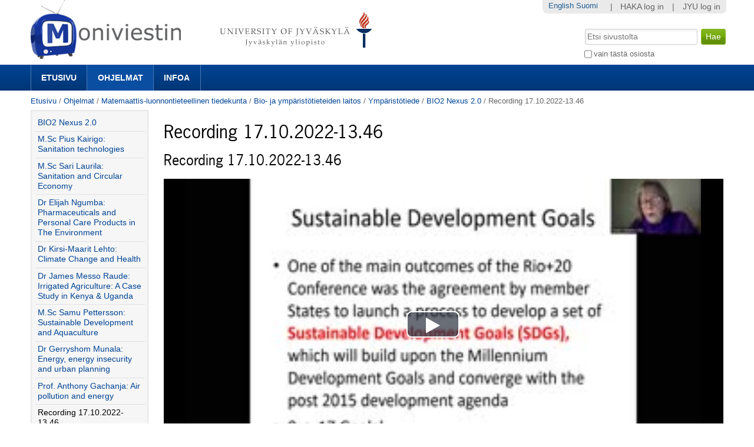

--- FILE ---
content_type: text/html;charset=utf-8
request_url: https://m3.jyu.fi/jyumv/ohjelmat/science/bioenv/ymparistotiede/bio2-nexus-2.0/recording-17-10-2022-13.46
body_size: 31068
content:
<!DOCTYPE html PUBLIC "-//W3C//DTD XHTML 1.0 Transitional//EN" "http://www.w3.org/TR/xhtml1/DTD/xhtml1-transitional.dtd"><html xmlns="http://www.w3.org/1999/xhtml" lang="fi" xml:lang="fi">
<head>
    <meta http-equiv="Content-Type" content="text/html; charset=utf-8" />

    
        <base href="https://m3.jyu.fi/jyumv/ohjelmat/science/bioenv/ymparistotiede/bio2-nexus-2.0/recording-17-10-2022-13.46/" /><!--[if lt IE 7]></base><![endif]-->
    

    
        <meta content="Recording 17.10.2022-13.46" name="DC.description" /><meta content="Recording 17.10.2022-13.46" name="description" /><meta content="text/plain" name="DC.format" /><meta content="Mediasivu" name="DC.type" /><meta content="2022/10/17 - " name="DC.date.valid_range" /><meta content="2022-10-17T13:01:53+02:00" name="DC.date.modified" /><meta content="2022-10-17T12:46:19+02:00" name="DC.date.created" /><meta content="fi" name="DC.language" />
<script type="text/javascript" class="jsviewlet">var I18N = {
    "insert_timestamp": "Lis\u00e4\u00e4 toistokohta", 
    "global": "globaali", 
    "jump_to_position": "Klikkaa t\u00e4st\u00e4 aloittaaksesi toiston kohdasta"
}</script>
<link rel="alternate" type="text/xml+oembed" href="https://m3.jyu.fi/jyumv/oembed?url=https%3A//m3.jyu.fi/jyumv/uidify/079bfc0c4054445a880799414fdd72e8&amp;format=xml" title="Recording 17.10.2022-13.46" />
        <link rel="alternate" type="application/json+oembed" href="https://m3.jyu.fi/jyumv/oembed?url=https%3A//m3.jyu.fi/jyumv/uidify/079bfc0c4054445a880799414fdd72e8&amp;format=json" title="Recording 17.10.2022-13.46" />
        

  
    <link rel="stylesheet" type="text/css" media="screen" href="https://m3.jyu.fi/jyumv/portal_css/M3Theme/reset-cachekey-d43406984e10d71c750c064823656a58.css" />
    <style type="text/css" media="screen">@import url(https://m3.jyu.fi/jyumv/portal_css/M3Theme/resourceplone.formwidget.autocompletejquery.autocomplete-cachekey-088d00219348297e252918bc19c6559c.css);</style>
    <link rel="stylesheet" type="text/css" href="https://m3.jyu.fi/jyumv/portal_css/M3Theme/base-cachekey-e9deb91a304b33b4e8beddbd3f57eeac.css" />
    <link rel="stylesheet" type="text/css" href="https://m3.jyu.fi/jyumv/portal_css/M3Theme/resourcejyu.tinymceoembedcssno-iframe-borders-cachekey-99db0f6d3a74c0410cbe94f98bb50cbe.css" />
    <link rel="stylesheet" type="text/css" media="screen" href="https://m3.jyu.fi/jyumv/portal_css/M3Theme/++resource++jyu.autodelete/css/style.css" title="Styles for warning viewlets in jyu.autodelete" />
    <style type="text/css" media="screen">@import url(https://m3.jyu.fi/jyumv/portal_css/M3Theme/++resource++jyu.m3.personalmediapages/css/easyaddportlet.css);</style>
    <link rel="stylesheet" type="text/css" media="screen" href="https://m3.jyu.fi/jyumv/portal_css/M3Theme/resourceplone.app.jquerytools.dateinput-cachekey-446e94cc3d824dedee97631e8fe3ee04.css" />
    <style type="text/css" media="screen">@import url(https://m3.jyu.fi/jyumv/portal_css/M3Theme/resourcejyu.rsslisting.stylesrsslisting-cachekey-5da169d4f3a621055a32d1b31a3aa283.css);</style>
    <link rel="stylesheet" type="text/css" href="https://m3.jyu.fi/jyumv/portal_css/M3Theme/resourcejyu.pathkeycsspathkey-cachekey-205fbccb87eb59a575cbefc38bbbca48.css" />
    <link rel="stylesheet" type="text/css" href="https://m3.jyu.fi/jyumv/portal_css/M3Theme/themejyu.theme2011dzstyle-cachekey-29b77856e65cf90796c5095312411a51.css" />
    <link rel="stylesheet" type="text/css" href="https://m3.jyu.fi/jyumv/portal_css/M3Theme/++resource++collective.fontawesome/css/font-awesome.min.css" />

  
  
    <script type="text/javascript" src="https://m3.jyu.fi/jyumv/portal_javascripts/M3Theme/resourceplone.app.jquery-cachekey-b4a677594797a495ed3a6328224846b6.js"></script>
    <script type="text/javascript" src="https://m3.jyu.fi/jyumv/portal_javascripts/M3Theme/resourceplone.formwidget.autocompletejquery.autocomplete.min-cachekey-0a3fa2dd71783e8ed7ed5d348f1c8581.js"></script>
    <script type="text/javascript" src="https://m3.jyu.fi/jyumv/portal_javascripts/M3Theme/resourcejyu.m3.mediajs3rdpartyprettyprint-cachekey-880e4efe72a2c5462a612fc4b23ece9a.js"></script>
    <script type="text/javascript" src="https://m3.jyu.fi/jyumv/portal_javascripts/M3Theme/resourcejyu.m3.mediajsm3.playerview-cachekey-d040d2d26e54917885fdc6a76970e48b.js"></script>
    <script type="text/javascript" src="https://m3.jyu.fi/jyumv/portal_javascripts/M3Theme/resourcejyu.m3.mediajs3rdpartyvideojs.ga-cachekey-2b88e07ba1e86c93d32d10ee2fd5c44c.js"></script>


<title>Recording 17.10.2022-13.46 — Moniviestin</title>
        
    <link rel="canonical" href="https://m3.jyu.fi/jyumv/ohjelmat/science/bioenv/ymparistotiede/bio2-nexus-2.0/recording-17-10-2022-13.46" />
    <script type="text/javascript">
    if (window.jQuery !== undefined) { jQuery(function($) {
      if ($.datepick !== undefined) {
        var lt = String.fromCharCode(60),
            gt = String.fromCharCode(62),
        options = {
          yearRange: 'c-25:c+5', firstDay: 1,
          showTrigger: lt + 'button type="button" class="datepick"' + gt +
                       lt + 'img src="https://m3.jyu.fi/jyumv/popup_calendar.png" alt="" /' + gt +
                       lt + '/button' + gt
        };
        $.datepick.setDefaults($.datepick.regional['fi']);
        $(".date-widget, .datetime-widget").parent().datepick_z3cform(options);
      }
    })};
    </script>


    
    <link rel="apple-touch-icon" href="https://m3.jyu.fi/jyumv/touch_icon.png" />


<script type="text/javascript">
        jQuery(function($){
            if (typeof($.datepicker) != "undefined"){
              $.datepicker.setDefaults(
                jQuery.extend($.datepicker.regional['fi'],
                {dateFormat: 'dd.mm.yy'}));
            }
        });
        </script>




    <link rel="search" href="https://m3.jyu.fi/jyumv/@@search" title="Etsi tältä sivustolta" />



        
        
        
        
        

        
        <meta name="generator" content="Plone - http://plone.org" />
    

  
  <meta name="viewport" content="initial-scale=1" />
  <link rel="shortcut icon" type="image/x-icon" href="/jyumv/++theme++jyu.theme2011dz/images/favicon.ico" />
  <script type="text/javascript" src="https://use.typekit.com/kqo4yzt.js"></script>
  <script type="text/javascript">try{Typekit.load();}catch(e){}</script>
<meta property="og:image" content="https://m3.jyu.fi/jyumv/++resource++jyu.m3.media/images/program.png" /></head>

<body dir="ltr" class="template-view portaltype-jyu-m3-media-content-mediapage site-jyumv section-ohjelmat subsection-science subsection-science-bioenv subsection-science-bioenv-ymparistotiede icons-on userrole-anonymous"><div id="top"></div><div id="above-navbar">
  <div id="above-navbar-wrapper" class="page-width-magic">
    <div id="above-navbar-content" class="cell position-0 width-16">
      
    <p class="hiddenStructure">
  <a accesskey="2" href="https://m3.jyu.fi/jyumv/ohjelmat/science/bioenv/ymparistotiede/bio2-nexus-2.0/recording-17-10-2022-13.46#content">Siirry sisältöön.</a> |

  <a accesskey="6" href="https://m3.jyu.fi/jyumv/ohjelmat/science/bioenv/ymparistotiede/bio2-nexus-2.0/recording-17-10-2022-13.46#portal-globalnav">Siirry navigointiin</a>
</p>








<div id="portal-logos">

  <span>
    <a title="Moniviestin" accesskey="1" href="https://m3.jyu.fi/jyumv">
        <img alt="moniviestinlogo" src="https://m3.jyu.fi/jyumv/moniviestinlogo.png" />
    </a>
  </span>
</div>

    <p class="hiddenStructure">Navigation</p>

    



    </div>
  </div>
</div><div id="navbar">
  <div id="navbar-wrapper" class="page-width-magic">
    <div id="navbar-positioning" class="cell position-0 width-16">
      <a class="mobile-link mobile-link-sections">Sections</a>
      <a class="mobile-link mobile-link-search">Search</a>
      <ul id="navbar-content" class="hide-on-mobile mobile-transition"><li id="portaltab-index_html" class="plain"><a href="https://m3.jyu.fi/jyumv" title="">Etusivu</a></li><li id="portaltab-vanhat-ohjelmat-linkki" class="selected"><a href="https://m3.jyu.fi/jyumv/ohjelmat" title="Vanhat ohjelmat Moniviestimessä organisaatiorakenteen mukaan">Ohjelmat</a></li><li id="portaltab-info-linkki" class="plain"><a href="https://m3.jyu.fi/jyumv/ohjeet" title="Mikä Moniviestin? Infoa ja ohjeita.">Infoa</a></li></ul>
    </div>
  </div>
</div><div id="jyu-search-tools-wrapper" class="hide-on-mobile mobile-transition">
  <div id="portal-searchbox-wrapper" class="page-width-magic"> <div id="portal-searchbox">

    <form id="searchGadget_form" action="https://m3.jyu.fi/jyumv/@@search">

        <div class="LSBox">
        <label class="hiddenStructure" for="searchGadget">Hae</label>

        <input name="SearchableText" type="text" size="18" title="Etsi sivustolta" placeholder="Etsi sivustolta" accesskey="4" class="searchField" id="searchGadget" />

        <input class="searchButton" type="submit" value="Hae" />

        <div class="searchSection">
            <input id="searchbox_currentfolder_only" class="noborder" type="checkbox" name="path" value="/jyumv/ohjelmat/science/bioenv/ymparistotiede/bio2-nexus-2.0" />
            <label for="searchbox_currentfolder_only" style="cursor: pointer">vain tästä osiosta</label>
        </div>

        <div class="LSResult" id="LSResult"><div class="LSShadow" id="LSShadow"></div></div>
        </div>
    </form>

    <div id="portal-advanced-search" class="hiddenStructure">
        <a href="https://m3.jyu.fi/jyumv/@@search" accesskey="5">Laajennettu haku...</a>
    </div>

</div></div>
</div><div id="below-navbar" class="page-width-magic">
  <div id="above-content" class="row">
    <div id="breadcrumbs" class="cell position-0 width-16">

    
    <span id="breadcrumbs-home">
        <a href="https://m3.jyu.fi/jyumv">Etusivu</a>
        <span class="breadcrumbSeparator">
            /
            
        </span>
    </span>
    <span id="breadcrumbs-1" dir="ltr">
        
            <a href="https://m3.jyu.fi/jyumv/ohjelmat">Ohjelmat</a>
            <span class="breadcrumbSeparator">
                /
                
            </span>
            
         
    </span>
    <span id="breadcrumbs-2" dir="ltr">
        
            <a href="https://m3.jyu.fi/jyumv/ohjelmat/science">Matemaattis-luonnontieteellinen tiedekunta</a>
            <span class="breadcrumbSeparator">
                /
                
            </span>
            
         
    </span>
    <span id="breadcrumbs-3" dir="ltr">
        
            <a href="https://m3.jyu.fi/jyumv/ohjelmat/science/bioenv">Bio- ja ympäristötieteiden laitos</a>
            <span class="breadcrumbSeparator">
                /
                
            </span>
            
         
    </span>
    <span id="breadcrumbs-4" dir="ltr">
        
            <a href="https://m3.jyu.fi/jyumv/ohjelmat/science/bioenv/ymparistotiede">Ympäristötiede</a>
            <span class="breadcrumbSeparator">
                /
                
            </span>
            
         
    </span>
    <span id="breadcrumbs-5" dir="ltr">
        
            <a href="https://m3.jyu.fi/jyumv/ohjelmat/science/bioenv/ymparistotiede/bio2-nexus-2.0">BIO2 Nexus 2.0</a>
            <span class="breadcrumbSeparator">
                /
                
            </span>
            
         
    </span>
    <span id="breadcrumbs-6" dir="ltr">
        
            
            
            <span id="breadcrumbs-current">Recording 17.10.2022-13.46</span>
         
    </span>

</div>
    
  </div>

  <div id="portal-columns" class="row">
    <div id="column-content" class="cell position-3 width-13">
      <div id="viewlet-above-content">


</div><dl class="portalMessage info" id="kssPortalMessage" style="display:none">
        <dt>Info</dt>
        <dd></dd>
    </dl><div id="content">

                            

                            
  
    
    <h1 id="m3filename">
      <span>Recording 17.10.2022-13.46</span>
      <span style="display: none">079bfc0c4054445a880799414fdd72e8</span>
    </h1>
    <h2>
      <span>Recording 17.10.2022-13.46</span>
    </h2>
    


    

    <div>

<script type="text/javascript" src="https://m3.jyu.fi/jyumv/++resource++jyu.m3.media/js/3rdparty/hls.min.js"></script>

<div class="playerView">

  <script>videojs.options.flash.swf = "++resource++jyu.m3.media/js/3rdparty/video-js/video-js.swf";</script>

  <div id="m3video">
    <div class="playerExtraControls onlyInEmbed">
      <a id="m3Link" target="_top" title="Toista Moniviestimessä" href="https://m3.jyu.fi/jyumv/ohjelmat/science/bioenv/ymparistotiede/bio2-nexus-2.0/recording-17-10-2022-13.46">Recording 17.10.2022-13.46</a>
      
      
    </div>
    <div class="playerBorders">
      <video width="100%" id="m3player" class="video-js vjs-default-skin" controls="false" preload="none" data-width="1280" data-default-profile="HDH264" data-poster-url="https://m3.jyu.fi/jyumv/ohjelmat/science/bioenv/ymparistotiede/bio2-nexus-2.0/recording-17-10-2022-13.46/posterframe-002.jpg/@@posterframe" data-height="720">
        <source src="https://m3stream.jyu.fi/m3vod/_definst_/3/jyumv/079bfc0c4054445a880799414fdd72e8/079bfc0c4054445a880799414fdd72e8_1080p-20221017-11101666004506.mp4/playlist.m3u8" type="application/x-mpegURL" data-profile="1080p" data-title="1080p"></source>
        <source src="https://m3stream.jyu.fi/m3vod/_definst_/3/jyumv/079bfc0c4054445a880799414fdd72e8/079bfc0c4054445a880799414fdd72e8_HDH264-20221017-11101666004509.mp4/playlist.m3u8" type="application/x-mpegURL" data-profile="HDH264" data-title="720p"></source>
        <source src="https://m3stream.jyu.fi/m3vod/_definst_/3/jyumv/079bfc0c4054445a880799414fdd72e8/079bfc0c4054445a880799414fdd72e8_SDH264-20221017-11101666004509.mp4/playlist.m3u8" type="application/x-mpegURL" data-profile="SDH264" data-title="480p"></source>
        <source src="https://m3stream.jyu.fi/m3vod/_definst_/3/jyumv/079bfc0c4054445a880799414fdd72e8/079bfc0c4054445a880799414fdd72e8_Mobile-20221017-11101666004509.mp4/playlist.m3u8" type="application/x-mpegURL" data-profile="Mobile" data-title="240p"></source>
        
      </video>
    </div>
  </div>
  <div id="m3audio">
    <div class="playerExtraControls">
      <a class="restoreVideoPlayer" href="#">Näytä video</a>
    </div>
    <audio controls="controls" id="audioPlayer" src="https://m3stream.jyu.fi/m3vod/_definst_/3/jyumv/079bfc0c4054445a880799414fdd72e8/mp3:079bfc0c4054445a880799414fdd72e8_HQMP3-20221017-11101666004509.mp3/playlist.m3u8">Selaimesi ei tue äänentoistoa. Voit yrittää ladata tiedoston 'Lataukset' -välilehdeltä, jos se on saatavilla.</audio>
  </div>
</div>
</div>
    <div><div class="playerDetails">
    <div id="accordion">


    
      
    
    
      
    
    
      <div>
        <div class="accordionButton pure-button">
          
            <i class="icon-download-alt"></i>
          
          <a>Lataukset</a> 
        </div>
        <div class="accordionContent">
          
                <div class="submenuBorders">
        <p>Voit tallentaa median tietokoneellesi seuraavissa formaateissa: </p>

        <ul class="mediaDownloadLinks">
          <li title="Full HD H264">
            <a class="downloadLink" href="https://m3static.cc.jyu.fi/m3videos/3/jyumv/079bfc0c4054445a880799414fdd72e8/079bfc0c4054445a880799414fdd72e8_1080p-20221017-11101666004506.mp4">
              <span class="downloadType">1080P/1080p</span>
              <span class="downloadSize">1920x1088, </span>
              <span class="downloadSize">92 MB</span>
            </a>
          </li>
          <li title="Korkealaatuinen H264">
            <a class="downloadLink" href="https://m3static.cc.jyu.fi/m3videos/3/jyumv/079bfc0c4054445a880799414fdd72e8/079bfc0c4054445a880799414fdd72e8_HDH264-20221017-11101666004509.mp4">
              <span class="downloadType">HDH264/Hdh264</span>
              <span class="downloadSize">1280x720, </span>
              <span class="downloadSize">59 MB</span>
            </a>
          </li>
          <li title="Korkealaatuinen MP3">
            <a class="downloadLink" href="https://m3static.cc.jyu.fi/m3videos/3/jyumv/079bfc0c4054445a880799414fdd72e8/079bfc0c4054445a880799414fdd72e8_HQMP3-20221017-11101666004509.mp3">
              <span class="downloadType">HQMP3/Hqmp3</span>
              <span class="downloadSize">576x320, </span>
              <span class="downloadSize">14 MB</span>
            </a>
          </li>
          <li title="H264 mobiililaitteille">
            <a class="downloadLink" href="https://m3static.cc.jyu.fi/m3videos/3/jyumv/079bfc0c4054445a880799414fdd72e8/079bfc0c4054445a880799414fdd72e8_Mobile-20221017-11101666004509.mp4">
              <span class="downloadType">MOBILE/Mobile</span>
              <span class="downloadSize">320x176, </span>
              <span class="downloadSize">18 MB</span>
            </a>
          </li>
          <li title="Peruslaatuinen H264">
            <a class="downloadLink" href="https://m3static.cc.jyu.fi/m3videos/3/jyumv/079bfc0c4054445a880799414fdd72e8/079bfc0c4054445a880799414fdd72e8_SDH264-20221017-11101666004509.mp4">
              <span class="downloadType">SDH264/Sdh264</span>
              <span class="downloadSize">640x368, </span>
              <span class="downloadSize">25 MB</span>
            </a>
          </li>
        </ul>
      </div>

        </div>
      </div>
    
    
      <div>
        <div class="accordionButton pure-button">
          
            <i class="icon-share"></i>
          
          <a>Upotus</a> 
        </div>
        <div class="accordionContent">
          
                <div class="m3AccordionEmbed">
        <p>Voit käyttää tätä koodia upottaaksesi median toiselle sivulle. Tämän koodin kiinteäkokoinen upotus on laajasti yhteensopiva ja sopivin useimpiin käyttötarkoituksiin.</p>
        
            <textarea class="embedcode" cols="5" rows="8">&lt;iframe style="border: 0px" frameborder="0" type="text/html" allowfullscreen="true" webkitallowfullscreen="true" mozallowfullscreen="true" oallowfullscreen="true" msallowfullscreen="true" src="https://m3.jyu.fi/jyumv/embed?uid=079bfc0c4054445a880799414fdd72e8" height="335" width="177"&gt;
  &lt;p&gt;
    Cannot display this embedded content because your browser does not
    support iframes.
  &lt;/p&gt;
&lt;/iframe&gt;
</textarea>
        
        
        <p>Tämä sivu tukee myös oEmbed-upotusta.</p>
      </div>

        </div>
      </div>
    
    
      <div>
        <div class="accordionButton pure-button">
          
            <i class="icon-share"></i>
          
          <a>Responsiivinen upotus</a> 
        </div>
        <div class="accordionContent">
          
                <div class="m3AccordionEmbed">
        <p>Voit käyttää tätä koodia upottaaksesi median toiselle sivulle. Tämän koodin responsiivinen eli mukautuva upotus soveltuu käyttöön responsiivisilla verkkosivuilla.</p>
        
            <textarea class="embedcode" cols="5" rows="8">&lt;div style="height: 0;overflow: hidden;padding-top: min(740px, calc(((740.0 - 20.0) / 1280.0 * 100%) + 20px));max-width: 1280px;position: relative; margin-left: auto; margin-right: auto;"&gt;
&lt;iframe style="border: 0px; position: absolute;top: 0;left: 0;width: 100%;height: 100%;" frameborder="0" type="text/html" allowfullscreen="true" webkitallowfullscreen="true" mozallowfullscreen="true" oallowfullscreen="true" msallowfullscreen="true" width="100%" src="https://m3.jyu.fi/jyumv/embed?uid=079bfc0c4054445a880799414fdd72e8" height="740"&gt;
  &lt;p&gt;
    Cannot display this embedded content because your browser does not
    support iframes.
  &lt;/p&gt;
&lt;/iframe&gt;
&lt;/div&gt;
</textarea>
        
        
        <p>Tämä sivu tukee myös oEmbed-upotusta.</p>
      </div>

        </div>
      </div>
    
    
      <div>
        <div class="accordionButton pure-button">
          
            <i class="icon-link"></i>
          
          <a>Aikalinkki videoon</a> 
        </div>
        <div class="accordionContent">
          
                <div class="submenuBorders">
        <p>Voit käyttää tätä osoitetta linkittääksesi videon sen nykyiseen tilaan.</p>
        <p>Voit myös lisätä osoitteen kirjanmerkkeihin ja jatkaa katsomista myöhemmin.</p>
        <p><input id="positionURL" type="text" /></p>
        <p><button id="updateURL" class="allowMultiSubmit">Päivitä osoite</button></p>
      </div>

        </div>
      </div>
    
    
      <div>
        <div class="accordionButton pure-button">
          
            <i class="icon-mobile-phone"></i>
          
          <a>Katselulinkit mobiililaitteille</a> 
        </div>
        <div class="accordionContent">
          
          <div class="submenuBorders">
  <p>Jos mobiililaitteesi ei toista tätä videota, kokeile seuraavia linkkejä.</p>
  
    <div class="androidLink">
      <i class="icon-android"> </i>
      <a href="rtsp://m3stream.jyu.fi/m3vod/_definst_/3/jyumv/079bfc0c4054445a880799414fdd72e8/079bfc0c4054445a880799414fdd72e8_SDH264-20221017-11101666004509.mp4" id="androidLink" title="Android-yhteensopiva lähde">Android
      </a>
    </div>
    <div class="iphoneLink">
      <i class="icon-apple"> </i>
      <a href="https://m3stream.jyu.fi/m3vod/_definst_/3/jyumv/079bfc0c4054445a880799414fdd72e8/079bfc0c4054445a880799414fdd72e8_SDH264-20221017-11101666004509.mp4/playlist.m3u8" id="iphoneLink" title="iPhone/iPad-yhteensopiva lähde">iPhone/iPad
      </a>
    </div>
  
</div>

        </div>
      </div>
    

  </div>
</div>
</div>

    

    <div id="belowcontentbody">
      



    <div class="visualClear"><!-- --></div>

    <div class="documentActions">
        

        

    </div>




    </div>
  

                        </div>
    








    <div class="reply">
        <form action="https://m3.jyu.fi/jyumv/login_form?came_from=https%3A//m3.jyu.fi/jyumv/ohjelmat/science/bioenv/ymparistotiede/bio2-nexus-2.0/recording-17-10-2022-13.46/view">
            <input class="standalone loginbutton" type="submit" value="Kirjaudu sisään kommentoidaksesi" />
        </form>
    </div>

    

    

    


</div>
    <div id="column-one" class="cell position-0 width-3">
            
                
<div class="portletWrapper" data-portlethash="706c6f6e652e6c656674636f6c756d6e0a636f6e746578740a2f6a79756d760a6e617669676174696f6e" id="portletwrapper-706c6f6e652e6c656674636f6c756d6e0a636f6e746578740a2f6a79756d760a6e617669676174696f6e">
<dl class="portlet portletNavigationTree">

    <dt class="portletHeader hiddenStructure">
        <span class="portletTopLeft"></span>
        <a href="https://m3.jyu.fi/jyumv/sitemap" class="tile">Navigointi</a>
        <span class="portletTopRight"></span>
    </dt>

    <dd class="portletItem lastItem">
        <ul class="navTree navTreeLevel0">
            <li class="navTreeItem navTreeTopNode section-bio2-nexus-2-0">
                <div>
                   <a href="https://m3.jyu.fi/jyumv/ohjelmat/science/bioenv/ymparistotiede/bio2-nexus-2.0" class="contenttype-jyu-m3-media-content-program" title="BIO2 Nexus 2.0">
                   <img width="16" height="16" src="https://m3.jyu.fi/jyumv/++resource++jyu.m3.media/images/program.png" alt="Program" />
                   
                   BIO2 Nexus 2.0
                   </a>
                </div>
            </li>
            



<li class="navTreeItem visualNoMarker section-recording-16-08-2022-08-27">

    


        <a href="https://m3.jyu.fi/jyumv/ohjelmat/science/bioenv/ymparistotiede/bio2-nexus-2.0/recording-16-08-2022-08.27" class="state-published contenttype-jyu-m3-media-content-mediapage" title="15.8.2022">
            <img width="16" height="16" src="https://m3.jyu.fi/jyumv/++resource++jyu.m3.media/images/video.png" alt="Mediasivu" />
            <span>M.Sc Pius Kairigo: Sanitation technologies</span>
        </a>

        

    
</li>


<li class="navTreeItem visualNoMarker section-recording-17-08-2022-08-26">

    


        <a href="https://m3.jyu.fi/jyumv/ohjelmat/science/bioenv/ymparistotiede/bio2-nexus-2.0/recording-17-08-2022-08.26" class="state-published contenttype-jyu-m3-media-content-mediapage" title="16.8.2022">
            <img width="16" height="16" src="https://m3.jyu.fi/jyumv/++resource++jyu.m3.media/images/video.png" alt="Mediasivu" />
            <span>M.Sc Sari Laurila: Sanitation and Circular Economy</span>
        </a>

        

    
</li>


<li class="navTreeItem visualNoMarker section-recording-17-08-2022-09-09">

    


        <a href="https://m3.jyu.fi/jyumv/ohjelmat/science/bioenv/ymparistotiede/bio2-nexus-2.0/recording-17-08-2022-09.09" class="state-published contenttype-jyu-m3-media-content-mediapage" title="16.8.2022">
            <img width="16" height="16" src="https://m3.jyu.fi/jyumv/++resource++jyu.m3.media/images/video.png" alt="Mediasivu" />
            <span>Dr Elijah Ngumba: Pharmaceuticals and Personal Care Products in The Environment</span>
        </a>

        

    
</li>


<li class="navTreeItem visualNoMarker section-recording-18-08-2022-08-18">

    


        <a href="https://m3.jyu.fi/jyumv/ohjelmat/science/bioenv/ymparistotiede/bio2-nexus-2.0/recording-18-08-2022-08.18" class="state-published contenttype-jyu-m3-media-content-mediapage" title="17.8.2022">
            <img width="16" height="16" src="https://m3.jyu.fi/jyumv/++resource++jyu.m3.media/images/video.png" alt="Mediasivu" />
            <span>Dr Kirsi-Maarit Lehto: Climate Change and Health</span>
        </a>

        

    
</li>


<li class="navTreeItem visualNoMarker section-recording-18-08-2022-08-40">

    


        <a href="https://m3.jyu.fi/jyumv/ohjelmat/science/bioenv/ymparistotiede/bio2-nexus-2.0/recording-18-08-2022-08.40" class="state-published contenttype-jyu-m3-media-content-mediapage" title="17.8.2022">
            <img width="16" height="16" src="https://m3.jyu.fi/jyumv/++resource++jyu.m3.media/images/video.png" alt="Mediasivu" />
            <span>Dr James Messo Raude: Irrigated Agriculture: A Case Study in Kenya &amp; Uganda</span>
        </a>

        

    
</li>


<li class="navTreeItem visualNoMarker section-recording-18-08-2022-09-27">

    


        <a href="https://m3.jyu.fi/jyumv/ohjelmat/science/bioenv/ymparistotiede/bio2-nexus-2.0/recording-18-08-2022-09.27" class="state-published contenttype-jyu-m3-media-content-mediapage" title="17.8.2022">
            <img width="16" height="16" src="https://m3.jyu.fi/jyumv/++resource++jyu.m3.media/images/video.png" alt="Mediasivu" />
            <span>M.Sc Samu Pettersson: Sustainable Development and Aquaculture</span>
        </a>

        

    
</li>


<li class="navTreeItem visualNoMarker section-recording-19-08-2022-08-22">

    


        <a href="https://m3.jyu.fi/jyumv/ohjelmat/science/bioenv/ymparistotiede/bio2-nexus-2.0/recording-19-08-2022-08.22" class="state-published contenttype-jyu-m3-media-content-mediapage" title="18.8.2022">
            <img width="16" height="16" src="https://m3.jyu.fi/jyumv/++resource++jyu.m3.media/images/video.png" alt="Mediasivu" />
            <span>Dr Gerryshom Munala: Energy, energy insecurity and urban planning</span>
        </a>

        

    
</li>


<li class="navTreeItem visualNoMarker section-recording-19-08-2022-09-22">

    


        <a href="https://m3.jyu.fi/jyumv/ohjelmat/science/bioenv/ymparistotiede/bio2-nexus-2.0/recording-19-08-2022-09.22" class="state-published contenttype-jyu-m3-media-content-mediapage" title="18.8.2022">
            <img width="16" height="16" src="https://m3.jyu.fi/jyumv/++resource++jyu.m3.media/images/video.png" alt="Mediasivu" />
            <span>Prof. Anthony Gachanja: Air pollution and energy</span>
        </a>

        

    
</li>


<li class="navTreeItem visualNoMarker navTreeCurrentNode section-recording-17-10-2022-13-46">

    


        <a href="https://m3.jyu.fi/jyumv/ohjelmat/science/bioenv/ymparistotiede/bio2-nexus-2.0/recording-17-10-2022-13.46" class="state-published navTreeCurrentItem navTreeCurrentNode contenttype-jyu-m3-media-content-mediapage" title="Recording 17.10.2022-13.46">
            <img width="16" height="16" src="https://m3.jyu.fi/jyumv/++resource++jyu.m3.media/images/video.png" alt="Mediasivu" />
            <span>Recording 17.10.2022-13.46</span>
        </a>

        

    
</li>




        </ul>
        <span class="portletBottomLeft"></span>
        <span class="portletBottomRight"></span>
    </dd>
</dl>

</div>




            
        </div>
    
  </div>

  <div id="jyu-site-tools-wrapper">
    <div id="jyu-site-tools" class="page-width-magic">
      <div id="quicknav-personaltools-wrapper"><ul class="actionMenu deactivated" id="portal-personaltools">
  <li id="anon-personalbar">
    
        <a href="" id="personaltools-copy_of_separator"> | </a>
    
    
        <a href="https://m3.jyu.fi/jyumv/shiblogin?came_from=https://m3.jyu.fi/jyumv/ohjelmat/science/bioenv/ymparistotiede/bio2-nexus-2.0/recording-17-10-2022-13.46" id="personaltools-haka_login">HAKA log in</a>
    
    
        <a href="" id="personaltools-separator"> | </a>
    
    
        <a href="https://m3.jyu.fi/Shibboleth.sso/Login?target=https://m3.jyu.fi/jyumv/shiblogin?came_from=https://m3.jyu.fi/jyumv/ohjelmat/science/bioenv/ymparistotiede/bio2-nexus-2.0/recording-17-10-2022-13.46&amp;entityID=https://login.jyu.fi/idp/shibboleth" id="personaltools-jyu_login">JYU log in</a>
    
  </li>
</ul><ul id="portal-languageselector">
    
    <li class="language-en">
        <a href="https://m3.jyu.fi/jyumv/ohjelmat/science/bioenv/ymparistotiede/bio2-nexus-2.0/recording-17-10-2022-13.46/switchLanguage?set_language=en" title="English">English</a>
    </li>
    
    
    <li class="currentLanguage language-fi">
        <a href="https://m3.jyu.fi/jyumv/ohjelmat/science/bioenv/ymparistotiede/bio2-nexus-2.0/recording-17-10-2022-13.46/switchLanguage?set_language=fi" title="Suomi">Suomi</a>
    </li>
    
</ul></div>
      <div id="language-selector-wrapper"></div>
    </div>
  </div>
  <div id="portal-footer-wrapper" class="row">
    <div id="portal-footer" class="cell position-0 width-16">
      <span class="facultycolor"></span>
      <div id="portal-footer-content"><p style="text-align: center; "><a class="external-link" href="https://www.jyu.fi" target="_self">Jyväskylän yliopisto</a> | <a class="external-link" href="https://www.jyu.fi/digipalvelut/" style="text-align: center; " target="_self">Digipalvelut</a> | <a title="Moniviestin-info" href="https://m3.jyu.fi/jyumv/ohjeet" class="internal-link" target="_self">Info</a> | <a href="https://m3.jyu.fi/jyumv/ohjeet/tukipyynto-moniviestin" class="internal-link" target="_self">Anna palautetta tai kysy apua</a></p></div>
    </div>
  </div><script type="text/javascript">
  var _paq = _paq || [];
  _paq.push(['trackPageView']);
  _paq.push(['enableLinkTracking']);
  (function() {
    var u="//piwik.app.jyu.fi/";
    _paq.push(['setTrackerUrl', u+'piwik.php']);
    _paq.push(['setSiteId', 1]);
    var d=document, g=d.createElement('script'), s=d.getElementsByTagName('script')[0];
    g.type='text/javascript'; g.async=true; g.defer=true; g.src=u+'piwik.js'; s.parentNode.insertBefore(g,s);
  })();
</script>

</div><!-- below-navbar --></body>
</html>

--- FILE ---
content_type: text/plain; charset=utf-8
request_url: https://m3.jyu.fi/jyumv/ohjelmat/science/bioenv/ymparistotiede/bio2-nexus-2.0/recording-17-10-2022-13.46/posterframe-002.jpg/@@posterframe
body_size: 9837
content:
���� Lavc57.107.100 �� C 


##$++3�� �                            !"1AÄQBaE#2q3�R$�5s���4b�r�C�        !1Q2AR��ёq��"r���CBa��  � "   ��   ? �mkX-kX_ߔ���'�����O���]� `��`��`��`��`��`��`��`��`��`��`��`������ �^{x�?�)�A� X��������u8� �� ��a1c-(�S G�'_��Z��� 䥪�Ku�-��U&�JI��� �?��FP�@� E!���~"6x �o擸�O
q'eA���}G����j趌�A�З����{����-��Z�ֵ���/��O���]� t�'�� 	�� �^�����>t�F�y�E)�x��Ӝ�*�G�jI�[W�\Ml���5TCFX'x�DoUp�G�a΍�KwбU<h%H'��F�� u*�9�l|�츚���<�r�yjy��EX�2u�?0#��X2J�dd�t���z_�{|���ȿ�Ɇ9]!f�+�f��UG��68�N�G9�35L�x�-����ąa>��
�Ԍ@��=�z:�ji��)R)&iQ�!r��MP1�H��vG�����G$	+��9�T�9�R�t��FX痀phr�� @�3,�%S0zyX�f��G4�4���:n���p2�+�S۱��L&��\l|����R���i�u)D�yZ�E[*���ār���z:����ƶ�R�ƏM?u��I:�ӫ�fd8�D0������� 1��*�ҩ�fq�P�A� ��1�r���QEU���4�"&���\��FN���`�|�a��RMGAA��>�IQ6^a囪IN)SHN�`	 |����sT������:2<.�i&p!��}��vH�*��0�O�gt2E%O\��i�a��ޯ����Q獠s$o��d>%�b�ÿ�Tv�5I�dJק�yč�KMA��x��Ө#�Q�[�_�e0�jB��<S���e�J�Lc�F���!�َ@H2{�(��B�J�$���c���v��3�!�������Y(��I,�E��Ff�� 0ߣ G��1� �䫒xR�o;
�	���:K��1�B�2W�N�S���{r<PG4TR�<���L��FxX�D�1��yJvzx䕒J��S)jq3y|��Q�{-���޳�9����(`�%��:���gQ���a�lqa�{�X����X��w�X�� �*t��ZUl���z����R�� �~m`/Q'���U�P!�q�Bl��{�� O�����y:�7K+�v�Ʊ���D*H����.Z�INi�+-��m�טl���g�~���V�<4�����X�]�n�Z��.���&*N#�D�wʱT����^�̭�/*#+���3�`[~�z\��4��:2US�aH7�H�$�Hy�[M���7�{U!�j�:��>#���)�<���������ɪk.�%^"�aҮ$]kW[��<�5�J����rK^���I?�g4M'�0努�8�\_f�**��K����;�H�F,�0j�b�������y�tj���e����)a�G�����w����������EtOJ�vq�@�&<P<~"ɐMA������(�Eh{�mS%;L#�9�z�T�����4E�i��nEt"i#0�E$�����HF� ����}��Tq���9��f�Y�ݞ�}"}�� ���������	V^'����<�et_� *�ntN�p�\� ��� ��b�z>���y��U�+J�e�Kz(,ǝ��I��ij+{3�O��XN(�6��u������ _J���O�:��}�v7�������� EW�z�v��k=�%�{UGouj�QO���d��2��c���6/(�*��е9M�JT���� ��G��'�O:�����ԕ�&6���s�k�7zR� Z����@?�8�YO�z����M�Q�m�T��L����=u�L�;�s�ݑ�@�9���OQ��� k�FC��CXb%X���M��-z-x�:��!�k_*"ֵ���I���{�����_�=���^�uL�����Bʊ��#`8jH�q�ݩҠÄ�D�Lp�Ϭc-��rQ��C0��f��O���AWLQ+��
�@$l�/�Ք��3,��$ F]�C��]���n�;�J�wq4��w��\0S±a�:��_K؃�P�Ө�5h��
�ܚˈ�c�[	k^���XA��B}%2(C�޷��������i<�6ʬ�T�K�NZ�r>�	+\sw4$I4Q�Mz�F����<\���}9�J�he�)&�$��ѝU�� ����V����8��Q�Z4��FL��>��i�86n���1j�`N�* $� !�~���?s����ԀT�`I���~��Q!�5L
a�Tq��e�<<Xo��%����՞(��Q��Bu�vy��1q��(L�<�0Ԛ^�2�$��%Fg�h���a=k���P���񩁤�:A�.F\!#�}�_����˝B��8� H]�f��[|�,$�q	��;N�D�"�J�n�f�ɁH`�^����ܬ��c�L�1!t6���$66�y{�#t���n?�93�8x������П���6Z��?6� ��sw����|_���mkX-kX-kX-kX_ߔ���'�����O���]� a�-4��1�%C+L�4�2��=�n�)��N��J��h�g��FG�I�=3">�Ww����H�q�z��Id�(�#*Ĭ�䡗m��p�	���}�|�'���5�Ȋ�猖���������������p�*��к��ף(�2��r.9�w'}����*W4�w���H|�".���r$+)���־:����ZJ��b���a�
��T�T���㍶�2	;Q4U4�(i�evM�f���` �	+Ш��,�ϋ;THJ�)��H1 t��}E�C�ke��,m�U��bu�"&*3^]�#�@�w�.�W �LT��@��fw��*�O�c�K���&c�A`���)���6"F�3�K#��bǛ�����U}1Ђ���%�y�J�ɘ6!����7����Em\�t ��$��ʾӶY6Yt�J�������ФEQ��3Snj�T,D���\Xo���I����f�}1���L�~�g�޽�}׽Y�ު���*G �Y��Y�M9�:o�	�1�n4G7G�'�Zt�8�W�jw}72�i(bc,6v�.�]���;�sN��ߧ],H�0K@�j]I�Dk\��0�)�|�lb��SI+ � ��fYH$b �Ǳ��"�T��1MJ�ӓ��ePK�3G�iO;^o�o�3����å��6��G0$��x�|e����g��,$+�"����t;Q�}4%v�O�l��}<�$A6���0L`��Cd��A�[�_&�|� ��H�w���I�#,�s��J�U�U�T>��~$�U����0PYȕ�����lƠ6��~���P�0�H�"\3���&�pH*K��R~��ń�og��'���+RN�L�RΚe	!+�^w�/bN�ƊZt�z��Wdچ5^d+(`H�t�������)��h l:�I��!�ɲHD����O<��8�顏^_��6DOV��ȫ��B��כ����u�l�d!9����Em)�)� �E���!�����!H�i�P$+!n�CrJ�ZL�.N��Q�n�CP�Ӭ��@������_�����8���%\�@Т���ڹe�(uyT��@��WSa��ɋGU�PE��d�<����E��z�ѽ��QӉ$���P��S���t���,C�[З�V�$�������$��KT�?��'�2�\�vN�[)l)QU���B��h�`�F9�}���`v) �:ЬxA�?�i�i��i��1f���ypo-������/��$�����e'J�)!*	�Ð�[�}�O�jeG�(�H���x�ySPc�:A�$�/f�3�_�����x~Ys����.����#�����@~m��~���`��`��`��a~R~/�����?)?�O}w�������e�˙�9�mC�3)]rX�}����^_��j���(D2����L�,N�`�`��Wa�A��2��%<j�AF��*�� ����u~ޞ�ʳ�غ�E%��RG������*����HiY�u�h��*��w����,�BX�iM�=��GU�%������!�<��FiNxd�S'F��l�R4�#GI2D�P� @.���:�}��(� '��Qi�����u�͆����t�3�L�Ɣ������*K#�+7N@6�ڇ�7��:ј�k��XU���h�Ƥ*��͠�rb>�� �$iR(�FY�9�dz~�0��q��+�߾>����o���HQ�
l�BLk'N-�+��:T� ̫Ŝ��1k�� OU`�^!3+��'�4qD#,x�P�=��9��#��L#�(�"���ː����9���=F~�y��lW#�Tl�g@�7�:�Q{+��R)�iYM#m�V)�y�� �$�  �<^���g�y��X�:���th�}E��I�JSt�݄���Y:�(��BfC�������z5=���u���:���_L2o	�����߭�P�Z�����F�����ui�IfU�h,Q��%�Ɣ�Y;QyJ�LR�s`kcz��H&?$Ha� x�Xf	CH��J!��UE���-�'g���iK�ч,0����[����=��TK#D��	X�t�B1�ӆ�L2%�,#���w{m����i�@�1JW@�cX�aN� T��� ��$M2�)��xV���]0���l��q��(�(�P� ɤ5G��^�N�����Z8�
^�!̯E��KZ�����l0�i�M�w�=U|s*@�Y$r$���I:j瘝ܿ������1����Q��&�f;$��I<�y7���R̕�lc�M~� 
��<99Q��|������YO�F�AIcdx�����_0_7.������ji[ ?�#��E�D*�e
�����p5��6�J#�}��G�;m� '��7�SS���bWv�"�v���H�u���p
Pi)�Zx�H�*��
��c���~�m�K�����v�Dh]����dU@���H�A���|:a͆Z���/M�ԍbȥH�DkCg�o���̻����`�Ϥ4�7���v�uu���8���J�	]����H�m��_L���|�gzZ�j�~�F��g��Ѳ��t�&>���'�����*X^YN�5�Ǔ��$�H �oaN@y�h� �<����~y�a$t�3�ZBōPzȧN���0ƍ췮�Ky� ,>����G��������#��ͅkZ�kZ�kZ�kZ�����_�=���@~R~/������wi�j�#�\T����Fx���g�*��@��7���F�ޝ�d'~ H'��� �u��\U6�6ur��Q5��Mq4�-k��3���/_�&��t��:v%V�v
����UO�'��)�򛿘���!�yv�����@G�m�?�7*��,n����#�m	r��ı,��y"õv�p��1��$�c�n	�b�z�MŇ{�Oϣ�7|�?�w+��3����i]P�#@� �,��;ÆC�ڏ�?��5���d~�ti�\�sT���u� 7�o"~�E !����<{d�#��W��^�Qvx�<��Z�� T�����+s��O�[�z>}
w��/}������=t�x#�{�J��I�#�ԑ���mG�I�;ؿR�j�*%-�4��%)\XK���2	Rܮ�z��t42��e�W�b
�,W%����n��}��\�������	�>#���쏲���Q{�[�^ߒ�3�U�h��?v+�ۖQ1�2}I����F�1Bu�=.�(<m�lhl��~�e,�B��<1�d�y��U�nN<��n`v�ڊ�t��q4q����ȬN�l~����a��+�q#z躸p��s���l;���-�ytL�r���z��oxB����K)2�L���3�1$�9^A��/�]N�J�i3���IC�m�oA�{�v:	�F�T��������G�����,q�5æWCX�	� �u��[{��;�[;�NyMS����RB�kO3/@J�5�&6'\k�����.�4�T�
B��"I��d�XbH;G�g�ɯo�Ř$QmB��!Mu_���o�������:n%N8�Am�}��4���k�����;��L�3j�6�b�矢��­�x�:�-�FI�"��\,[���S�����V���HH�Di#�Ն���6�D����i��i�� �i�b�t���[
���z����*4Q��C���?|cѶ�@���[�v�:�tln�b���)��h�]*�ߌ��i�ދO�!)-ON7:E�L0���dc!�xގ��oq��J��pKnD]Sf��tՑ��E 7
	�?��d��M�_]d�Hމ[޴5z�v�)旬�|��\ĸ ܫ*��Z��[_��#{��1vS��1^qS�b��߄]{�B3M�2ӊ��
��FN����y?����1w���8IKA@�(�AJG���������x��i�hc��-<B_�������<#\{8��v��Ep��8��4|+�b�^`��G_g�� ��')ث��LL�X�e���?�y櫍�a�ё��p�^G-h��\L]��)��-���S�XT  �#Q� �ܵ�N+f��jk�ޖ��kZb->�}KZ�w9t����n� ��o����6�k�k�k�k��������I���{����Sw�^�'�ʙB��PzS���HǮ�:�����-D�Xi���a.�\Ĳh�`9c��εaO�{�:���]�;�4G2�*��U��P @���:�X��#��hig��n�E��'m���:���6/ ���2�q���P��5��!U��~���i�b`�JFn �w*�{ �Ýo��8wx�ϙY(2t���+I7�i��βx����tݫ����>##:��=�m�o��Ly�}���aw�V[��A���C��S,	���_�>����� P�C6i���9�BF���zl�a�YGZ{���f(�̲��V6��%���m�5�\sR���b�E0� N!+$��P���Č4�|��/#n�@�Kn�ׅ��D����H�x�7�}i;�U�=�~�T�&*�K$M|�^6�}�Tu�����} �V��	Y$�����8�5���w���'=�5A:V`$��u95l[�VP�J��C��a���(�(Z&�%�x���#����W$����T����:�yr4c� �$��ˬr �sa��K�����tLo��(�?R)׫��*���m�{�����k��3;OE�Rvv5NV]9rT�z!=ur����pU����ȡ��y'Gc�}�ͻ�"�\*� �����G�h.�+�HֹՄ���Y�ED>*�I�n(:��uf6�&�s�������M0�S4�n)�
�.������fORt5��^��T�@�"�ش�0�wL� ֳ�T��/���u.u�L)�LzҮY�^���'@by��׵�S(�E���+�]�b������e���aO7��ot��Ȋ̂N�# ���!* nXX��� �����C��;���/��&`�����6:�֎����PE8��r2��ʀ�}T���}��@�C����-KJ�4j�p�"�F$1���N�!���%'s�����8�F�u����QI�i$ȖU�
��<.Q{������V10 ;�����_d�K�{���i��B��N�8�ɡ�	��`XAy.�R��j�D*��Q���@�91$Q��C����ls�Is�.�E�6m���{m�ǧ�$�������&�7Y�a��Ra�\�7�޻�7�M�s�S�O4�̄���j�©eP����a����姖M3�����]�� �V#��{w�	f�%v�uB�]b\1T}��n5ƹ�ֵ�@~m��~����?6� ��sa@�ְZְZְZְ��)?�O}w������'����pm٩d�Id2�$s)���z��� ��� ��r�
��ܼ�jӼ���t�
|�8��eW	�%����
vJE����S̓DIE ��T��2_BCl�$���Th�?�h�.���Wb@TEr������4o���"�S$r5DQ8�G<��\'}��o���b���հ��R$�fye�#YZ9��R���a�䍮� 'v�}<���UR1-Ԑ��2tLKl1
����I�\���X�p��.��$��� ���Q+y�g�T��@�n��:8��x�	������O���̑A�����Q$�BUQ�f2�d�݆V���R��"�c�b$YV\�é˨$+���n��~�m"�$V\�F�L�l�7�w|tGGw��I����G�n���+	0Ⱦ^Rdy�pz�Mu q��=oz1B���t8���wX۫.T�xcԼbTmT�6��R���EPaQ�ɋÐ!�Jd�ZP��Ru#��w�H�̤��U�3�8�*��/Z��Q�u�IFkR�t��"^��0<r��|���ҽ���ق�h�]���!C�,��~ҙln�2��4��E*4��B5b�"w�P�x��b� n��{!:��dÌc�0<*��J���:,I�	*;�	9�!*D�񲆊�)Ahَr�S��p�#w��w�'�P�=J���L쑵TH��T�4`.�ZY9;��E��?e���)cy�%#/��y|����g[���١%��U�4���$|�h�!��o�|������[�GU3T�БZ0��a��:�]6:*-�����wP$
jP<�"�%2��T��P.1�q����#�wa�E٨�
���d`	H{��lrߩ���ب�1�ʆ�p���z�MHdF$�I�J�'��R������x�\�m,!*#� L��ѳ�nW𫉿5R�t�I<b<i��">�CY"�a��z`�-���V^�|�$�:�t�E�l��\����;R��w1M���d��'N�/�� �)>6�7��e������&�������2��+��vx�����1�~�AK��'�)�rvi�y��Y�<��f��2���u\�l-4�h��+s�^	��XEI� ���1�"`b���IFַ�ty���O٩ifIb2)U
W����E�!pFG�2��W7k�k���|_����Ϳ�>/��P6��������/��O���]� t�'�� 	�� �^�5:�$hbԑ�|�f�9�@lޥ%��5�=\�C��R�0U�X�A�'� �o���N�-CB�"ӝ�:j"Dp�Vy0����:��k~�s(��HS�i�*�n�$И�DebZe�S���#L^E����L}W�~j!'�R�)Ǘ�)g<@r�Q�p���R9����RG �X�m�ιE$r�:�0a��ړ����gn�Z�
G=[��*��eNY|#p ���D���.��B��Q�e|#��KS��#��*�rll�<
���#\��Gl@'C��'C�:)P̠�҂@,@'C�t	��/ zN�<̲����$�Bb�H�a"����Y��(��K.N�����'"�]d����E��� �lGO��"�a��6��ʩd�$������lpo�����QKOV�g�9��"� �ll|��/f� 
   8 p ����ֵ�ֵ�ֵ�ֵ��Ϳ�>/��� t����l(Z�Z�Z�Z���'�� 	�� �������-kX-kX-kX-kX-kX-kX-kX-kX-kX-kX-kX-kX.����#�����@~m��~���`��`��`��a~R~/�����?)?�O}w��ֵ�ֵ�ֵ�ֵ�ֵ�ֵ�ֵ�ֵ�ֵ�ֵ�ֵ�ֵ��Ϳ�>/��� t����l(Z�Z���